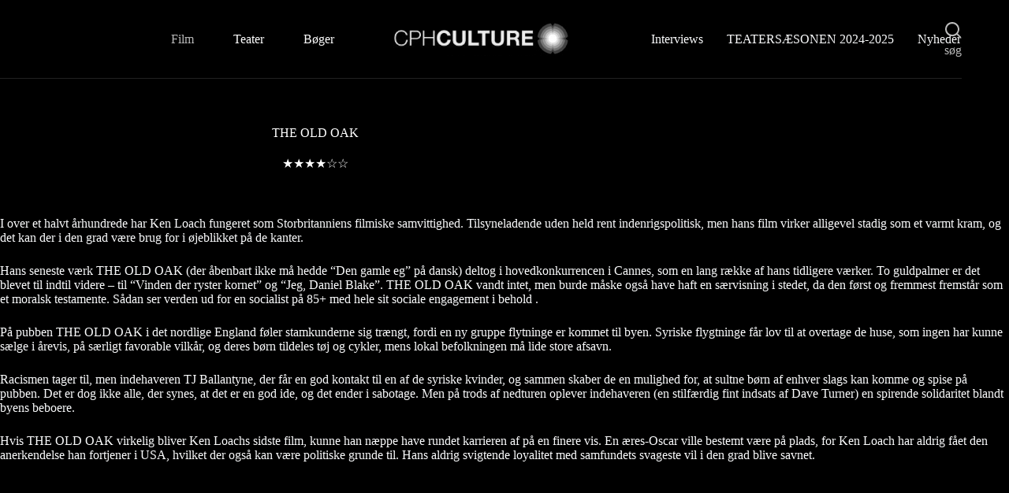

--- FILE ---
content_type: text/html; charset=UTF-8
request_url: https://cphculture.dk/the-old-oak/
body_size: 12636
content:
<!doctype html>
<html lang="da-DK">
<head>
	
	<meta charset="UTF-8">
	<meta name="viewport" content="width=device-width, initial-scale=1, maximum-scale=5, viewport-fit=cover">
	<link rel="profile" href="https://gmpg.org/xfn/11">

	<meta name='robots' content='index, follow, max-image-preview:large, max-snippet:-1, max-video-preview:-1' />
		<style>img:is([sizes="auto" i], [sizes^="auto," i]) { contain-intrinsic-size: 3000px 1500px }</style>
		
	<!-- This site is optimized with the Yoast SEO plugin v25.6 - https://yoast.com/wordpress/plugins/seo/ -->
	<title>Anmeldelse af THE OLD OAK - CPHCULTURE.DK</title>
	<link rel="canonical" href="https://cphculture.dk/the-old-oak/" />
	<meta property="og:locale" content="da_DK" />
	<meta property="og:type" content="article" />
	<meta property="og:title" content="THE OLD OAK - CPHCULTURE.DK" />
	<meta property="og:description" content="★★★★☆☆" />
	<meta property="og:url" content="https://cphculture.dk/the-old-oak/" />
	<meta property="og:site_name" content="CPHCULTURE.DK" />
	<meta property="article:published_time" content="2023-12-06T23:11:30+00:00" />
	<meta name="author" content="Michael" />
	<meta name="twitter:card" content="summary_large_image" />
	<meta name="twitter:label1" content="Skrevet af" />
	<meta name="twitter:data1" content="Michael" />
	<meta name="twitter:label2" content="Estimeret læsetid" />
	<meta name="twitter:data2" content="2 minutter" />
	<script type="application/ld+json" class="yoast-schema-graph">{"@context":"https://schema.org","@graph":[{"@type":"Article","@id":"https://cphculture.dk/the-old-oak/#article","isPartOf":{"@id":"https://cphculture.dk/the-old-oak/"},"author":{"name":"Michael","@id":"https://cphculture.dk/#/schema/person/899ca337bff1e55dad5cfeab95218393"},"headline":"THE OLD OAK","datePublished":"2023-12-06T23:11:30+00:00","mainEntityOfPage":{"@id":"https://cphculture.dk/the-old-oak/"},"wordCount":349,"commentCount":0,"publisher":{"@id":"https://cphculture.dk/#organization"},"image":{"@id":"https://cphculture.dk/the-old-oak/#primaryimage"},"thumbnailUrl":"https://cphculture.dk/wp-content/uploads/2023/04/2.png","articleSection":["Film"],"inLanguage":"da-DK","potentialAction":[{"@type":"CommentAction","name":"Comment","target":["https://cphculture.dk/the-old-oak/#respond"]}]},{"@type":"WebPage","@id":"https://cphculture.dk/the-old-oak/","url":"https://cphculture.dk/the-old-oak/","name":"THE OLD OAK - CPHCULTURE.DK","isPartOf":{"@id":"https://cphculture.dk/#website"},"primaryImageOfPage":{"@id":"https://cphculture.dk/the-old-oak/#primaryimage"},"image":{"@id":"https://cphculture.dk/the-old-oak/#primaryimage"},"thumbnailUrl":"https://cphculture.dk/wp-content/uploads/2023/04/2.png","datePublished":"2023-12-06T23:11:30+00:00","breadcrumb":{"@id":"https://cphculture.dk/the-old-oak/#breadcrumb"},"inLanguage":"da-DK","potentialAction":[{"@type":"ReadAction","target":["https://cphculture.dk/the-old-oak/"]}]},{"@type":"ImageObject","inLanguage":"da-DK","@id":"https://cphculture.dk/the-old-oak/#primaryimage","url":"https://cphculture.dk/wp-content/uploads/2023/04/2.png","contentUrl":"https://cphculture.dk/wp-content/uploads/2023/04/2.png","width":1000,"height":1500},{"@type":"BreadcrumbList","@id":"https://cphculture.dk/the-old-oak/#breadcrumb","itemListElement":[{"@type":"ListItem","position":1,"name":"Hjem","item":"https://cphculture.dk/"},{"@type":"ListItem","position":2,"name":"THE OLD OAK"}]},{"@type":"WebSite","@id":"https://cphculture.dk/#website","url":"https://cphculture.dk/","name":"CPHCULTURE.DK","description":"Film, teater og boganmeldelser","publisher":{"@id":"https://cphculture.dk/#organization"},"potentialAction":[{"@type":"SearchAction","target":{"@type":"EntryPoint","urlTemplate":"https://cphculture.dk/?s={search_term_string}"},"query-input":{"@type":"PropertyValueSpecification","valueRequired":true,"valueName":"search_term_string"}}],"inLanguage":"da-DK"},{"@type":"Organization","@id":"https://cphculture.dk/#organization","name":"CPHCULTURE.DK","url":"https://cphculture.dk/","logo":{"@type":"ImageObject","inLanguage":"da-DK","@id":"https://cphculture.dk/#/schema/logo/image/","url":"https://cphculture.dk/wp-content/uploads/2023/05/Logo.png","contentUrl":"https://cphculture.dk/wp-content/uploads/2023/05/Logo.png","width":312,"height":63,"caption":"CPHCULTURE.DK"},"image":{"@id":"https://cphculture.dk/#/schema/logo/image/"}},{"@type":"Person","@id":"https://cphculture.dk/#/schema/person/899ca337bff1e55dad5cfeab95218393","name":"Michael","image":{"@type":"ImageObject","inLanguage":"da-DK","@id":"https://cphculture.dk/#/schema/person/image/","url":"https://secure.gravatar.com/avatar/f24a5f9c944e29b3f17874625050dc78?s=96&d=mm&r=g","contentUrl":"https://secure.gravatar.com/avatar/f24a5f9c944e29b3f17874625050dc78?s=96&d=mm&r=g","caption":"Michael"},"sameAs":["https://cphculture.dk"],"url":"https://cphculture.dk/author/michael/"}]}</script>
	<!-- / Yoast SEO plugin. -->


<link rel='dns-prefetch' href='//www.googletagmanager.com' />
<link rel='dns-prefetch' href='//fonts.googleapis.com' />
<link rel="alternate" type="application/rss+xml" title="CPHCULTURE.DK &raquo; Feed" href="https://cphculture.dk/feed/" />
<link rel="alternate" type="application/rss+xml" title="CPHCULTURE.DK &raquo;-kommentar-feed" href="https://cphculture.dk/comments/feed/" />
<link rel="alternate" type="application/rss+xml" title="CPHCULTURE.DK &raquo; THE OLD OAK-kommentar-feed" href="https://cphculture.dk/the-old-oak/feed/" />
<link rel='stylesheet' id='blocksy-dynamic-global-css' href='https://usercontent.one/wp/cphculture.dk/wp-content/uploads/blocksy/css/global.css?media=1730422213?ver=99973' media='all' />
<link rel='stylesheet' id='wp-block-library-css' href='https://cphculture.dk/wp-includes/css/dist/block-library/style.min.css?ver=6.6.4' media='all' />
<style id='global-styles-inline-css'>
:root{--wp--preset--aspect-ratio--square: 1;--wp--preset--aspect-ratio--4-3: 4/3;--wp--preset--aspect-ratio--3-4: 3/4;--wp--preset--aspect-ratio--3-2: 3/2;--wp--preset--aspect-ratio--2-3: 2/3;--wp--preset--aspect-ratio--16-9: 16/9;--wp--preset--aspect-ratio--9-16: 9/16;--wp--preset--color--black: #000000;--wp--preset--color--cyan-bluish-gray: #abb8c3;--wp--preset--color--white: #ffffff;--wp--preset--color--pale-pink: #f78da7;--wp--preset--color--vivid-red: #cf2e2e;--wp--preset--color--luminous-vivid-orange: #ff6900;--wp--preset--color--luminous-vivid-amber: #fcb900;--wp--preset--color--light-green-cyan: #7bdcb5;--wp--preset--color--vivid-green-cyan: #00d084;--wp--preset--color--pale-cyan-blue: #8ed1fc;--wp--preset--color--vivid-cyan-blue: #0693e3;--wp--preset--color--vivid-purple: #9b51e0;--wp--preset--color--palette-color-1: var(--theme-palette-color-1, #bab3ab);--wp--preset--color--palette-color-2: var(--theme-palette-color-2, #5b5b5b);--wp--preset--color--palette-color-3: var(--theme-palette-color-3, #000000);--wp--preset--color--palette-color-4: var(--theme-palette-color-4, #ffffff);--wp--preset--color--palette-color-5: var(--theme-palette-color-5, #bababa);--wp--preset--color--palette-color-6: var(--theme-palette-color-6, #f2f5f7);--wp--preset--color--palette-color-7: var(--theme-palette-color-7, #FAFBFC);--wp--preset--color--palette-color-8: var(--theme-palette-color-8, #ffffff);--wp--preset--gradient--vivid-cyan-blue-to-vivid-purple: linear-gradient(135deg,rgba(6,147,227,1) 0%,rgb(155,81,224) 100%);--wp--preset--gradient--light-green-cyan-to-vivid-green-cyan: linear-gradient(135deg,rgb(122,220,180) 0%,rgb(0,208,130) 100%);--wp--preset--gradient--luminous-vivid-amber-to-luminous-vivid-orange: linear-gradient(135deg,rgba(252,185,0,1) 0%,rgba(255,105,0,1) 100%);--wp--preset--gradient--luminous-vivid-orange-to-vivid-red: linear-gradient(135deg,rgba(255,105,0,1) 0%,rgb(207,46,46) 100%);--wp--preset--gradient--very-light-gray-to-cyan-bluish-gray: linear-gradient(135deg,rgb(238,238,238) 0%,rgb(169,184,195) 100%);--wp--preset--gradient--cool-to-warm-spectrum: linear-gradient(135deg,rgb(74,234,220) 0%,rgb(151,120,209) 20%,rgb(207,42,186) 40%,rgb(238,44,130) 60%,rgb(251,105,98) 80%,rgb(254,248,76) 100%);--wp--preset--gradient--blush-light-purple: linear-gradient(135deg,rgb(255,206,236) 0%,rgb(152,150,240) 100%);--wp--preset--gradient--blush-bordeaux: linear-gradient(135deg,rgb(254,205,165) 0%,rgb(254,45,45) 50%,rgb(107,0,62) 100%);--wp--preset--gradient--luminous-dusk: linear-gradient(135deg,rgb(255,203,112) 0%,rgb(199,81,192) 50%,rgb(65,88,208) 100%);--wp--preset--gradient--pale-ocean: linear-gradient(135deg,rgb(255,245,203) 0%,rgb(182,227,212) 50%,rgb(51,167,181) 100%);--wp--preset--gradient--electric-grass: linear-gradient(135deg,rgb(202,248,128) 0%,rgb(113,206,126) 100%);--wp--preset--gradient--midnight: linear-gradient(135deg,rgb(2,3,129) 0%,rgb(40,116,252) 100%);--wp--preset--gradient--juicy-peach: linear-gradient(to right, #ffecd2 0%, #fcb69f 100%);--wp--preset--gradient--young-passion: linear-gradient(to right, #ff8177 0%, #ff867a 0%, #ff8c7f 21%, #f99185 52%, #cf556c 78%, #b12a5b 100%);--wp--preset--gradient--true-sunset: linear-gradient(to right, #fa709a 0%, #fee140 100%);--wp--preset--gradient--morpheus-den: linear-gradient(to top, #30cfd0 0%, #330867 100%);--wp--preset--gradient--plum-plate: linear-gradient(135deg, #667eea 0%, #764ba2 100%);--wp--preset--gradient--aqua-splash: linear-gradient(15deg, #13547a 0%, #80d0c7 100%);--wp--preset--gradient--love-kiss: linear-gradient(to top, #ff0844 0%, #ffb199 100%);--wp--preset--gradient--new-retrowave: linear-gradient(to top, #3b41c5 0%, #a981bb 49%, #ffc8a9 100%);--wp--preset--gradient--plum-bath: linear-gradient(to top, #cc208e 0%, #6713d2 100%);--wp--preset--gradient--high-flight: linear-gradient(to right, #0acffe 0%, #495aff 100%);--wp--preset--gradient--teen-party: linear-gradient(-225deg, #FF057C 0%, #8D0B93 50%, #321575 100%);--wp--preset--gradient--fabled-sunset: linear-gradient(-225deg, #231557 0%, #44107A 29%, #FF1361 67%, #FFF800 100%);--wp--preset--gradient--arielle-smile: radial-gradient(circle 248px at center, #16d9e3 0%, #30c7ec 47%, #46aef7 100%);--wp--preset--gradient--itmeo-branding: linear-gradient(180deg, #2af598 0%, #009efd 100%);--wp--preset--gradient--deep-blue: linear-gradient(to right, #6a11cb 0%, #2575fc 100%);--wp--preset--gradient--strong-bliss: linear-gradient(to right, #f78ca0 0%, #f9748f 19%, #fd868c 60%, #fe9a8b 100%);--wp--preset--gradient--sweet-period: linear-gradient(to top, #3f51b1 0%, #5a55ae 13%, #7b5fac 25%, #8f6aae 38%, #a86aa4 50%, #cc6b8e 62%, #f18271 75%, #f3a469 87%, #f7c978 100%);--wp--preset--gradient--purple-division: linear-gradient(to top, #7028e4 0%, #e5b2ca 100%);--wp--preset--gradient--cold-evening: linear-gradient(to top, #0c3483 0%, #a2b6df 100%, #6b8cce 100%, #a2b6df 100%);--wp--preset--gradient--mountain-rock: linear-gradient(to right, #868f96 0%, #596164 100%);--wp--preset--gradient--desert-hump: linear-gradient(to top, #c79081 0%, #dfa579 100%);--wp--preset--gradient--ethernal-constance: linear-gradient(to top, #09203f 0%, #537895 100%);--wp--preset--gradient--happy-memories: linear-gradient(-60deg, #ff5858 0%, #f09819 100%);--wp--preset--gradient--grown-early: linear-gradient(to top, #0ba360 0%, #3cba92 100%);--wp--preset--gradient--morning-salad: linear-gradient(-225deg, #B7F8DB 0%, #50A7C2 100%);--wp--preset--gradient--night-call: linear-gradient(-225deg, #AC32E4 0%, #7918F2 48%, #4801FF 100%);--wp--preset--gradient--mind-crawl: linear-gradient(-225deg, #473B7B 0%, #3584A7 51%, #30D2BE 100%);--wp--preset--gradient--angel-care: linear-gradient(-225deg, #FFE29F 0%, #FFA99F 48%, #FF719A 100%);--wp--preset--gradient--juicy-cake: linear-gradient(to top, #e14fad 0%, #f9d423 100%);--wp--preset--gradient--rich-metal: linear-gradient(to right, #d7d2cc 0%, #304352 100%);--wp--preset--gradient--mole-hall: linear-gradient(-20deg, #616161 0%, #9bc5c3 100%);--wp--preset--gradient--cloudy-knoxville: linear-gradient(120deg, #fdfbfb 0%, #ebedee 100%);--wp--preset--gradient--soft-grass: linear-gradient(to top, #c1dfc4 0%, #deecdd 100%);--wp--preset--gradient--saint-petersburg: linear-gradient(135deg, #f5f7fa 0%, #c3cfe2 100%);--wp--preset--gradient--everlasting-sky: linear-gradient(135deg, #fdfcfb 0%, #e2d1c3 100%);--wp--preset--gradient--kind-steel: linear-gradient(-20deg, #e9defa 0%, #fbfcdb 100%);--wp--preset--gradient--over-sun: linear-gradient(60deg, #abecd6 0%, #fbed96 100%);--wp--preset--gradient--premium-white: linear-gradient(to top, #d5d4d0 0%, #d5d4d0 1%, #eeeeec 31%, #efeeec 75%, #e9e9e7 100%);--wp--preset--gradient--clean-mirror: linear-gradient(45deg, #93a5cf 0%, #e4efe9 100%);--wp--preset--gradient--wild-apple: linear-gradient(to top, #d299c2 0%, #fef9d7 100%);--wp--preset--gradient--snow-again: linear-gradient(to top, #e6e9f0 0%, #eef1f5 100%);--wp--preset--gradient--confident-cloud: linear-gradient(to top, #dad4ec 0%, #dad4ec 1%, #f3e7e9 100%);--wp--preset--gradient--glass-water: linear-gradient(to top, #dfe9f3 0%, white 100%);--wp--preset--gradient--perfect-white: linear-gradient(-225deg, #E3FDF5 0%, #FFE6FA 100%);--wp--preset--font-size--small: 13px;--wp--preset--font-size--medium: 20px;--wp--preset--font-size--large: clamp(22px, 1.375rem + ((1vw - 3.2px) * 0.625), 30px);--wp--preset--font-size--x-large: clamp(30px, 1.875rem + ((1vw - 3.2px) * 1.563), 50px);--wp--preset--font-size--xx-large: clamp(45px, 2.813rem + ((1vw - 3.2px) * 2.734), 80px);--wp--preset--spacing--20: 0.44rem;--wp--preset--spacing--30: 0.67rem;--wp--preset--spacing--40: 1rem;--wp--preset--spacing--50: 1.5rem;--wp--preset--spacing--60: 2.25rem;--wp--preset--spacing--70: 3.38rem;--wp--preset--spacing--80: 5.06rem;--wp--preset--shadow--natural: 6px 6px 9px rgba(0, 0, 0, 0.2);--wp--preset--shadow--deep: 12px 12px 50px rgba(0, 0, 0, 0.4);--wp--preset--shadow--sharp: 6px 6px 0px rgba(0, 0, 0, 0.2);--wp--preset--shadow--outlined: 6px 6px 0px -3px rgba(255, 255, 255, 1), 6px 6px rgba(0, 0, 0, 1);--wp--preset--shadow--crisp: 6px 6px 0px rgba(0, 0, 0, 1);}:root { --wp--style--global--content-size: var(--theme-block-max-width);--wp--style--global--wide-size: var(--theme-block-wide-max-width); }:where(body) { margin: 0; }.wp-site-blocks > .alignleft { float: left; margin-right: 2em; }.wp-site-blocks > .alignright { float: right; margin-left: 2em; }.wp-site-blocks > .aligncenter { justify-content: center; margin-left: auto; margin-right: auto; }:where(.wp-site-blocks) > * { margin-block-start: var(--theme-content-spacing); margin-block-end: 0; }:where(.wp-site-blocks) > :first-child { margin-block-start: 0; }:where(.wp-site-blocks) > :last-child { margin-block-end: 0; }:root { --wp--style--block-gap: var(--theme-content-spacing); }:root :where(.is-layout-flow) > :first-child{margin-block-start: 0;}:root :where(.is-layout-flow) > :last-child{margin-block-end: 0;}:root :where(.is-layout-flow) > *{margin-block-start: var(--theme-content-spacing);margin-block-end: 0;}:root :where(.is-layout-constrained) > :first-child{margin-block-start: 0;}:root :where(.is-layout-constrained) > :last-child{margin-block-end: 0;}:root :where(.is-layout-constrained) > *{margin-block-start: var(--theme-content-spacing);margin-block-end: 0;}:root :where(.is-layout-flex){gap: var(--theme-content-spacing);}:root :where(.is-layout-grid){gap: var(--theme-content-spacing);}.is-layout-flow > .alignleft{float: left;margin-inline-start: 0;margin-inline-end: 2em;}.is-layout-flow > .alignright{float: right;margin-inline-start: 2em;margin-inline-end: 0;}.is-layout-flow > .aligncenter{margin-left: auto !important;margin-right: auto !important;}.is-layout-constrained > .alignleft{float: left;margin-inline-start: 0;margin-inline-end: 2em;}.is-layout-constrained > .alignright{float: right;margin-inline-start: 2em;margin-inline-end: 0;}.is-layout-constrained > .aligncenter{margin-left: auto !important;margin-right: auto !important;}.is-layout-constrained > :where(:not(.alignleft):not(.alignright):not(.alignfull)){max-width: var(--wp--style--global--content-size);margin-left: auto !important;margin-right: auto !important;}.is-layout-constrained > .alignwide{max-width: var(--wp--style--global--wide-size);}body .is-layout-flex{display: flex;}.is-layout-flex{flex-wrap: wrap;align-items: center;}.is-layout-flex > :is(*, div){margin: 0;}body .is-layout-grid{display: grid;}.is-layout-grid > :is(*, div){margin: 0;}body{padding-top: 0px;padding-right: 0px;padding-bottom: 0px;padding-left: 0px;}.has-black-color{color: var(--wp--preset--color--black) !important;}.has-cyan-bluish-gray-color{color: var(--wp--preset--color--cyan-bluish-gray) !important;}.has-white-color{color: var(--wp--preset--color--white) !important;}.has-pale-pink-color{color: var(--wp--preset--color--pale-pink) !important;}.has-vivid-red-color{color: var(--wp--preset--color--vivid-red) !important;}.has-luminous-vivid-orange-color{color: var(--wp--preset--color--luminous-vivid-orange) !important;}.has-luminous-vivid-amber-color{color: var(--wp--preset--color--luminous-vivid-amber) !important;}.has-light-green-cyan-color{color: var(--wp--preset--color--light-green-cyan) !important;}.has-vivid-green-cyan-color{color: var(--wp--preset--color--vivid-green-cyan) !important;}.has-pale-cyan-blue-color{color: var(--wp--preset--color--pale-cyan-blue) !important;}.has-vivid-cyan-blue-color{color: var(--wp--preset--color--vivid-cyan-blue) !important;}.has-vivid-purple-color{color: var(--wp--preset--color--vivid-purple) !important;}.has-palette-color-1-color{color: var(--wp--preset--color--palette-color-1) !important;}.has-palette-color-2-color{color: var(--wp--preset--color--palette-color-2) !important;}.has-palette-color-3-color{color: var(--wp--preset--color--palette-color-3) !important;}.has-palette-color-4-color{color: var(--wp--preset--color--palette-color-4) !important;}.has-palette-color-5-color{color: var(--wp--preset--color--palette-color-5) !important;}.has-palette-color-6-color{color: var(--wp--preset--color--palette-color-6) !important;}.has-palette-color-7-color{color: var(--wp--preset--color--palette-color-7) !important;}.has-palette-color-8-color{color: var(--wp--preset--color--palette-color-8) !important;}.has-black-background-color{background-color: var(--wp--preset--color--black) !important;}.has-cyan-bluish-gray-background-color{background-color: var(--wp--preset--color--cyan-bluish-gray) !important;}.has-white-background-color{background-color: var(--wp--preset--color--white) !important;}.has-pale-pink-background-color{background-color: var(--wp--preset--color--pale-pink) !important;}.has-vivid-red-background-color{background-color: var(--wp--preset--color--vivid-red) !important;}.has-luminous-vivid-orange-background-color{background-color: var(--wp--preset--color--luminous-vivid-orange) !important;}.has-luminous-vivid-amber-background-color{background-color: var(--wp--preset--color--luminous-vivid-amber) !important;}.has-light-green-cyan-background-color{background-color: var(--wp--preset--color--light-green-cyan) !important;}.has-vivid-green-cyan-background-color{background-color: var(--wp--preset--color--vivid-green-cyan) !important;}.has-pale-cyan-blue-background-color{background-color: var(--wp--preset--color--pale-cyan-blue) !important;}.has-vivid-cyan-blue-background-color{background-color: var(--wp--preset--color--vivid-cyan-blue) !important;}.has-vivid-purple-background-color{background-color: var(--wp--preset--color--vivid-purple) !important;}.has-palette-color-1-background-color{background-color: var(--wp--preset--color--palette-color-1) !important;}.has-palette-color-2-background-color{background-color: var(--wp--preset--color--palette-color-2) !important;}.has-palette-color-3-background-color{background-color: var(--wp--preset--color--palette-color-3) !important;}.has-palette-color-4-background-color{background-color: var(--wp--preset--color--palette-color-4) !important;}.has-palette-color-5-background-color{background-color: var(--wp--preset--color--palette-color-5) !important;}.has-palette-color-6-background-color{background-color: var(--wp--preset--color--palette-color-6) !important;}.has-palette-color-7-background-color{background-color: var(--wp--preset--color--palette-color-7) !important;}.has-palette-color-8-background-color{background-color: var(--wp--preset--color--palette-color-8) !important;}.has-black-border-color{border-color: var(--wp--preset--color--black) !important;}.has-cyan-bluish-gray-border-color{border-color: var(--wp--preset--color--cyan-bluish-gray) !important;}.has-white-border-color{border-color: var(--wp--preset--color--white) !important;}.has-pale-pink-border-color{border-color: var(--wp--preset--color--pale-pink) !important;}.has-vivid-red-border-color{border-color: var(--wp--preset--color--vivid-red) !important;}.has-luminous-vivid-orange-border-color{border-color: var(--wp--preset--color--luminous-vivid-orange) !important;}.has-luminous-vivid-amber-border-color{border-color: var(--wp--preset--color--luminous-vivid-amber) !important;}.has-light-green-cyan-border-color{border-color: var(--wp--preset--color--light-green-cyan) !important;}.has-vivid-green-cyan-border-color{border-color: var(--wp--preset--color--vivid-green-cyan) !important;}.has-pale-cyan-blue-border-color{border-color: var(--wp--preset--color--pale-cyan-blue) !important;}.has-vivid-cyan-blue-border-color{border-color: var(--wp--preset--color--vivid-cyan-blue) !important;}.has-vivid-purple-border-color{border-color: var(--wp--preset--color--vivid-purple) !important;}.has-palette-color-1-border-color{border-color: var(--wp--preset--color--palette-color-1) !important;}.has-palette-color-2-border-color{border-color: var(--wp--preset--color--palette-color-2) !important;}.has-palette-color-3-border-color{border-color: var(--wp--preset--color--palette-color-3) !important;}.has-palette-color-4-border-color{border-color: var(--wp--preset--color--palette-color-4) !important;}.has-palette-color-5-border-color{border-color: var(--wp--preset--color--palette-color-5) !important;}.has-palette-color-6-border-color{border-color: var(--wp--preset--color--palette-color-6) !important;}.has-palette-color-7-border-color{border-color: var(--wp--preset--color--palette-color-7) !important;}.has-palette-color-8-border-color{border-color: var(--wp--preset--color--palette-color-8) !important;}.has-vivid-cyan-blue-to-vivid-purple-gradient-background{background: var(--wp--preset--gradient--vivid-cyan-blue-to-vivid-purple) !important;}.has-light-green-cyan-to-vivid-green-cyan-gradient-background{background: var(--wp--preset--gradient--light-green-cyan-to-vivid-green-cyan) !important;}.has-luminous-vivid-amber-to-luminous-vivid-orange-gradient-background{background: var(--wp--preset--gradient--luminous-vivid-amber-to-luminous-vivid-orange) !important;}.has-luminous-vivid-orange-to-vivid-red-gradient-background{background: var(--wp--preset--gradient--luminous-vivid-orange-to-vivid-red) !important;}.has-very-light-gray-to-cyan-bluish-gray-gradient-background{background: var(--wp--preset--gradient--very-light-gray-to-cyan-bluish-gray) !important;}.has-cool-to-warm-spectrum-gradient-background{background: var(--wp--preset--gradient--cool-to-warm-spectrum) !important;}.has-blush-light-purple-gradient-background{background: var(--wp--preset--gradient--blush-light-purple) !important;}.has-blush-bordeaux-gradient-background{background: var(--wp--preset--gradient--blush-bordeaux) !important;}.has-luminous-dusk-gradient-background{background: var(--wp--preset--gradient--luminous-dusk) !important;}.has-pale-ocean-gradient-background{background: var(--wp--preset--gradient--pale-ocean) !important;}.has-electric-grass-gradient-background{background: var(--wp--preset--gradient--electric-grass) !important;}.has-midnight-gradient-background{background: var(--wp--preset--gradient--midnight) !important;}.has-juicy-peach-gradient-background{background: var(--wp--preset--gradient--juicy-peach) !important;}.has-young-passion-gradient-background{background: var(--wp--preset--gradient--young-passion) !important;}.has-true-sunset-gradient-background{background: var(--wp--preset--gradient--true-sunset) !important;}.has-morpheus-den-gradient-background{background: var(--wp--preset--gradient--morpheus-den) !important;}.has-plum-plate-gradient-background{background: var(--wp--preset--gradient--plum-plate) !important;}.has-aqua-splash-gradient-background{background: var(--wp--preset--gradient--aqua-splash) !important;}.has-love-kiss-gradient-background{background: var(--wp--preset--gradient--love-kiss) !important;}.has-new-retrowave-gradient-background{background: var(--wp--preset--gradient--new-retrowave) !important;}.has-plum-bath-gradient-background{background: var(--wp--preset--gradient--plum-bath) !important;}.has-high-flight-gradient-background{background: var(--wp--preset--gradient--high-flight) !important;}.has-teen-party-gradient-background{background: var(--wp--preset--gradient--teen-party) !important;}.has-fabled-sunset-gradient-background{background: var(--wp--preset--gradient--fabled-sunset) !important;}.has-arielle-smile-gradient-background{background: var(--wp--preset--gradient--arielle-smile) !important;}.has-itmeo-branding-gradient-background{background: var(--wp--preset--gradient--itmeo-branding) !important;}.has-deep-blue-gradient-background{background: var(--wp--preset--gradient--deep-blue) !important;}.has-strong-bliss-gradient-background{background: var(--wp--preset--gradient--strong-bliss) !important;}.has-sweet-period-gradient-background{background: var(--wp--preset--gradient--sweet-period) !important;}.has-purple-division-gradient-background{background: var(--wp--preset--gradient--purple-division) !important;}.has-cold-evening-gradient-background{background: var(--wp--preset--gradient--cold-evening) !important;}.has-mountain-rock-gradient-background{background: var(--wp--preset--gradient--mountain-rock) !important;}.has-desert-hump-gradient-background{background: var(--wp--preset--gradient--desert-hump) !important;}.has-ethernal-constance-gradient-background{background: var(--wp--preset--gradient--ethernal-constance) !important;}.has-happy-memories-gradient-background{background: var(--wp--preset--gradient--happy-memories) !important;}.has-grown-early-gradient-background{background: var(--wp--preset--gradient--grown-early) !important;}.has-morning-salad-gradient-background{background: var(--wp--preset--gradient--morning-salad) !important;}.has-night-call-gradient-background{background: var(--wp--preset--gradient--night-call) !important;}.has-mind-crawl-gradient-background{background: var(--wp--preset--gradient--mind-crawl) !important;}.has-angel-care-gradient-background{background: var(--wp--preset--gradient--angel-care) !important;}.has-juicy-cake-gradient-background{background: var(--wp--preset--gradient--juicy-cake) !important;}.has-rich-metal-gradient-background{background: var(--wp--preset--gradient--rich-metal) !important;}.has-mole-hall-gradient-background{background: var(--wp--preset--gradient--mole-hall) !important;}.has-cloudy-knoxville-gradient-background{background: var(--wp--preset--gradient--cloudy-knoxville) !important;}.has-soft-grass-gradient-background{background: var(--wp--preset--gradient--soft-grass) !important;}.has-saint-petersburg-gradient-background{background: var(--wp--preset--gradient--saint-petersburg) !important;}.has-everlasting-sky-gradient-background{background: var(--wp--preset--gradient--everlasting-sky) !important;}.has-kind-steel-gradient-background{background: var(--wp--preset--gradient--kind-steel) !important;}.has-over-sun-gradient-background{background: var(--wp--preset--gradient--over-sun) !important;}.has-premium-white-gradient-background{background: var(--wp--preset--gradient--premium-white) !important;}.has-clean-mirror-gradient-background{background: var(--wp--preset--gradient--clean-mirror) !important;}.has-wild-apple-gradient-background{background: var(--wp--preset--gradient--wild-apple) !important;}.has-snow-again-gradient-background{background: var(--wp--preset--gradient--snow-again) !important;}.has-confident-cloud-gradient-background{background: var(--wp--preset--gradient--confident-cloud) !important;}.has-glass-water-gradient-background{background: var(--wp--preset--gradient--glass-water) !important;}.has-perfect-white-gradient-background{background: var(--wp--preset--gradient--perfect-white) !important;}.has-small-font-size{font-size: var(--wp--preset--font-size--small) !important;}.has-medium-font-size{font-size: var(--wp--preset--font-size--medium) !important;}.has-large-font-size{font-size: var(--wp--preset--font-size--large) !important;}.has-x-large-font-size{font-size: var(--wp--preset--font-size--x-large) !important;}.has-xx-large-font-size{font-size: var(--wp--preset--font-size--xx-large) !important;}
:root :where(.wp-block-pullquote){font-size: clamp(0.984em, 0.984rem + ((1vw - 0.2em) * 0.645), 1.5em);line-height: 1.6;}
</style>
<link rel='stylesheet' id='blocksy-fonts-font-source-google-css' href='https://fonts.googleapis.com/css2?family=Roboto:wght@700&#038;display=swap' media='all' />
<link rel='stylesheet' id='ct-main-styles-css' href='https://usercontent.one/wp/cphculture.dk/wp-content/themes/blocksy/static/bundle/main.min.css?ver=2.1.25&media=1730422213' media='all' />
<link rel='stylesheet' id='ct-page-title-styles-css' href='https://usercontent.one/wp/cphculture.dk/wp-content/themes/blocksy/static/bundle/page-title.min.css?ver=2.1.25&media=1730422213' media='all' />
<link rel='stylesheet' id='ct-elementor-styles-css' href='https://usercontent.one/wp/cphculture.dk/wp-content/themes/blocksy/static/bundle/elementor-frontend.min.css?ver=2.1.25&media=1730422213' media='all' />
<link rel='stylesheet' id='elementor-frontend-css' href='https://usercontent.one/wp/cphculture.dk/wp-content/plugins/elementor/assets/css/frontend.min.css?ver=3.34.2&media=1730422213' media='all' />
<link rel='stylesheet' id='eael-general-css' href='https://usercontent.one/wp/cphculture.dk/wp-content/plugins/essential-addons-for-elementor-lite/assets/front-end/css/view/general.min.css?ver=6.5.7&media=1730422213' media='all' />

<!-- Google tag (gtag.js) snippet added by Site Kit -->
<!-- Google Analytics-snippet tilføjet af Site Kit -->
<script src="https://www.googletagmanager.com/gtag/js?id=G-DCJ1W4ZJ5L" id="google_gtagjs-js" async></script>
<script id="google_gtagjs-js-after">
window.dataLayer = window.dataLayer || [];function gtag(){dataLayer.push(arguments);}
gtag("set","linker",{"domains":["cphculture.dk"]});
gtag("js", new Date());
gtag("set", "developer_id.dZTNiMT", true);
gtag("config", "G-DCJ1W4ZJ5L");
</script>
<script src="https://cphculture.dk/wp-includes/js/jquery/jquery.min.js?ver=3.7.1" id="jquery-core-js"></script>
<script src="https://cphculture.dk/wp-includes/js/jquery/jquery-migrate.min.js?ver=3.4.1" id="jquery-migrate-js"></script>
<link rel="https://api.w.org/" href="https://cphculture.dk/wp-json/" /><link rel="alternate" title="JSON" type="application/json" href="https://cphculture.dk/wp-json/wp/v2/posts/11831" /><link rel="EditURI" type="application/rsd+xml" title="RSD" href="https://cphculture.dk/xmlrpc.php?rsd" />
<meta name="generator" content="WordPress 6.6.4" />
<link rel='shortlink' href='https://cphculture.dk/?p=11831' />
<link rel="alternate" title="oEmbed (JSON)" type="application/json+oembed" href="https://cphculture.dk/wp-json/oembed/1.0/embed?url=https%3A%2F%2Fcphculture.dk%2Fthe-old-oak%2F" />
<link rel="alternate" title="oEmbed (XML)" type="text/xml+oembed" href="https://cphculture.dk/wp-json/oembed/1.0/embed?url=https%3A%2F%2Fcphculture.dk%2Fthe-old-oak%2F&#038;format=xml" />
<meta name="generator" content="Site Kit by Google 1.170.0" /><noscript><link rel='stylesheet' href='https://usercontent.one/wp/cphculture.dk/wp-content/themes/blocksy/static/bundle/no-scripts.min.css?media=1730422213' type='text/css'></noscript>
<meta name="generator" content="Elementor 3.34.2; features: additional_custom_breakpoints; settings: css_print_method-external, google_font-enabled, font_display-auto">
			<style>
				.e-con.e-parent:nth-of-type(n+4):not(.e-lazyloaded):not(.e-no-lazyload),
				.e-con.e-parent:nth-of-type(n+4):not(.e-lazyloaded):not(.e-no-lazyload) * {
					background-image: none !important;
				}
				@media screen and (max-height: 1024px) {
					.e-con.e-parent:nth-of-type(n+3):not(.e-lazyloaded):not(.e-no-lazyload),
					.e-con.e-parent:nth-of-type(n+3):not(.e-lazyloaded):not(.e-no-lazyload) * {
						background-image: none !important;
					}
				}
				@media screen and (max-height: 640px) {
					.e-con.e-parent:nth-of-type(n+2):not(.e-lazyloaded):not(.e-no-lazyload),
					.e-con.e-parent:nth-of-type(n+2):not(.e-lazyloaded):not(.e-no-lazyload) * {
						background-image: none !important;
					}
				}
			</style>
			<link rel="icon" href="https://usercontent.one/wp/cphculture.dk/wp-content/uploads/2023/04/cropped-Favicon-32x32.png?media=1730422213" sizes="32x32" />
<link rel="icon" href="https://usercontent.one/wp/cphculture.dk/wp-content/uploads/2023/04/cropped-Favicon-192x192.png?media=1730422213" sizes="192x192" />
<link rel="apple-touch-icon" href="https://usercontent.one/wp/cphculture.dk/wp-content/uploads/2023/04/cropped-Favicon-180x180.png?media=1730422213" />
<meta name="msapplication-TileImage" content="https://usercontent.one/wp/cphculture.dk/wp-content/uploads/2023/04/cropped-Favicon-270x270.png?media=1730422213" />
		<style id="wp-custom-css">
			.grey_black{
	color: #838383;
	
}


		</style>
			</head>


<body data-rsssl=1 class="post-template-default single single-post postid-11831 single-format-standard wp-custom-logo wp-embed-responsive elementor-default elementor-kit-5 ct-elementor-default-template" data-link="type-2" data-prefix="single_blog_post" data-header="type-1:sticky" data-footer="type-1" itemscope="itemscope" itemtype="https://schema.org/Blog">

<a class="skip-link screen-reader-text" href="#main">Fortsæt til indhold</a><div class="ct-drawer-canvas" data-location="start">
		<div id="search-modal" class="ct-panel" data-behaviour="modal" role="dialog" aria-label="Popup søgefelt" inert>
			<div class="ct-panel-actions">
				<button class="ct-toggle-close" data-type="type-1" aria-label="Lukke søgevinduet">
					<svg class="ct-icon" width="12" height="12" viewBox="0 0 15 15"><path d="M1 15a1 1 0 01-.71-.29 1 1 0 010-1.41l5.8-5.8-5.8-5.8A1 1 0 011.7.29l5.8 5.8 5.8-5.8a1 1 0 011.41 1.41l-5.8 5.8 5.8 5.8a1 1 0 01-1.41 1.41l-5.8-5.8-5.8 5.8A1 1 0 011 15z"/></svg>				</button>
			</div>

			<div class="ct-panel-content">
				

<form role="search" method="get" class="ct-search-form"  action="https://cphculture.dk/" aria-haspopup="listbox" data-live-results="thumbs">

	<input
		type="search" class="modal-field"		placeholder="Hvad leder du efter? "
		value=""
		name="s"
		autocomplete="off"
		title="Søg efter..."
		aria-label="Søg efter..."
			>

	<div class="ct-search-form-controls">
		
		<button type="submit" class="wp-element-button" data-button="icon" aria-label="søgeknappen">
			<svg class="ct-icon ct-search-button-content" aria-hidden="true" width="15" height="15" viewBox="0 0 15 15"><path d="M14.8,13.7L12,11c0.9-1.2,1.5-2.6,1.5-4.2c0-3.7-3-6.8-6.8-6.8S0,3,0,6.8s3,6.8,6.8,6.8c1.6,0,3.1-0.6,4.2-1.5l2.8,2.8c0.1,0.1,0.3,0.2,0.5,0.2s0.4-0.1,0.5-0.2C15.1,14.5,15.1,14,14.8,13.7z M1.5,6.8c0-2.9,2.4-5.2,5.2-5.2S12,3.9,12,6.8S9.6,12,6.8,12S1.5,9.6,1.5,6.8z"/></svg>
			<span class="ct-ajax-loader">
				<svg viewBox="0 0 24 24">
					<circle cx="12" cy="12" r="10" opacity="0.2" fill="none" stroke="currentColor" stroke-miterlimit="10" stroke-width="2"/>

					<path d="m12,2c5.52,0,10,4.48,10,10" fill="none" stroke="currentColor" stroke-linecap="round" stroke-miterlimit="10" stroke-width="2">
						<animateTransform
							attributeName="transform"
							attributeType="XML"
							type="rotate"
							dur="0.6s"
							from="0 12 12"
							to="360 12 12"
							repeatCount="indefinite"
						/>
					</path>
				</svg>
			</span>
		</button>

					<input type="hidden" name="post_type" value="post">
		
		
		

			</div>

			<div class="screen-reader-text" aria-live="polite" role="status">
			Ingen resultater		</div>
	
</form>


			</div>
		</div>

		<div id="offcanvas" class="ct-panel ct-header" data-behaviour="right-side" role="dialog" aria-label="Offcanvas sidebar" inert=""><div class="ct-panel-inner">
		<div class="ct-panel-actions">
			
			<button class="ct-toggle-close" data-type="type-1" aria-label="Luk skuffen">
				<svg class="ct-icon" width="12" height="12" viewBox="0 0 15 15"><path d="M1 15a1 1 0 01-.71-.29 1 1 0 010-1.41l5.8-5.8-5.8-5.8A1 1 0 011.7.29l5.8 5.8 5.8-5.8a1 1 0 011.41 1.41l-5.8 5.8 5.8 5.8a1 1 0 01-1.41 1.41l-5.8-5.8-5.8 5.8A1 1 0 011 15z"/></svg>
			</button>
		</div>
		<div class="ct-panel-content" data-device="desktop"><div class="ct-panel-content-inner"></div></div><div class="ct-panel-content" data-device="mobile"><div class="ct-panel-content-inner">
<nav
	class="mobile-menu menu-container"
	data-id="mobile-menu" data-interaction="click" data-toggle-type="type-1" data-submenu-dots="yes"	aria-label="Mobile Menu">

	<ul id="menu-mobile-menu" class=""><li id="menu-item-2544" class="menu-item menu-item-type-taxonomy menu-item-object-category current-post-ancestor current-menu-parent current-post-parent menu-item-2544"><a href="https://cphculture.dk/kategori/film/" class="ct-menu-link">Film</a></li>
<li id="menu-item-2543" class="menu-item menu-item-type-taxonomy menu-item-object-category menu-item-2543"><a href="https://cphculture.dk/kategori/teater/" class="ct-menu-link">Teater</a></li>
<li id="menu-item-2545" class="menu-item menu-item-type-taxonomy menu-item-object-category menu-item-2545"><a href="https://cphculture.dk/kategori/boger/" class="ct-menu-link">Bøger</a></li>
<li id="menu-item-2546" class="menu-item menu-item-type-taxonomy menu-item-object-category menu-item-2546"><a href="https://cphculture.dk/kategori/interviews/" class="ct-menu-link">Interviews</a></li>
<li id="menu-item-2550" class="menu-item menu-item-type-post_type menu-item-object-post menu-item-2550"><a href="https://cphculture.dk/kalender/" class="ct-menu-link">TEATERSÆSONEN 2024-2025</a></li>
<li id="menu-item-2547" class="menu-item menu-item-type-taxonomy menu-item-object-category menu-item-2547"><a href="https://cphculture.dk/kategori/nyheder/" class="ct-menu-link">Nyheder</a></li>
</ul></nav>

</div></div></div></div></div>
<div id="main-container">
	<header id="header" class="ct-header" data-id="type-1" itemscope="" itemtype="https://schema.org/WPHeader"><div data-device="desktop"><div class="ct-sticky-container"><div data-sticky="shrink"><div data-row="middle" data-column-set="3"><div class="ct-container-fluid"><div data-column="start" data-placements="1"><div data-items="secondary">
<nav
	id="header-menu-1"
	class="header-menu-1 menu-container"
	data-id="menu" data-interaction="hover"	data-menu="type-1"
	data-dropdown="type-1:simple"			itemscope="" itemtype="https://schema.org/SiteNavigationElement"	aria-label="Main menu">

	<ul id="menu-main-menu" class="menu"><li id="menu-item-2324" class="menu-item menu-item-type-taxonomy menu-item-object-category current-post-ancestor current-menu-parent current-post-parent menu-item-2324"><a href="https://cphculture.dk/kategori/film/" class="ct-menu-link">Film</a></li>
<li id="menu-item-2323" class="menu-item menu-item-type-taxonomy menu-item-object-category menu-item-2323"><a href="https://cphculture.dk/kategori/teater/" class="ct-menu-link">Teater</a></li>
<li id="menu-item-2325" class="menu-item menu-item-type-taxonomy menu-item-object-category menu-item-2325"><a href="https://cphculture.dk/kategori/boger/" class="ct-menu-link">Bøger</a></li>
</ul></nav>

</div></div><div data-column="middle"><div data-items="">
<div	class="site-branding"
	data-id="logo"		itemscope="itemscope" itemtype="https://schema.org/Organization">

			<a href="https://cphculture.dk/" class="site-logo-container" rel="home" itemprop="url" ><img width="312" height="63" src="https://usercontent.one/wp/cphculture.dk/wp-content/uploads/2023/05/Logo.png?media=1730422213" class="default-logo" alt="CPHCULTURE.DK" decoding="async" srcset="https://usercontent.one/wp/cphculture.dk/wp-content/uploads/2023/05/Logo.png?media=1730422213 312w, https://usercontent.one/wp/cphculture.dk/wp-content/uploads/2023/05/Logo-300x61.png?media=1730422213 300w" sizes="(max-width: 312px) 100vw, 312px" /></a>	
	</div>

</div></div><div data-column="end" data-placements="2"><div data-items="secondary">
<nav
	id="header-menu-2"
	class="header-menu-2 menu-container"
	data-id="menu-secondary" data-interaction="hover"	data-menu="type-1"
	data-dropdown="type-1:simple"		data-responsive="no"	itemscope="" itemtype="https://schema.org/SiteNavigationElement"	aria-label="MENU2">

	<ul id="menu-menu2" class="menu"><li id="menu-item-2326" class="menu-item menu-item-type-taxonomy menu-item-object-category menu-item-2326"><a href="https://cphculture.dk/kategori/interviews/" class="ct-menu-link">Interviews</a></li>
<li id="menu-item-2468" class="menu-item menu-item-type-post_type menu-item-object-post menu-item-2468"><a href="https://cphculture.dk/kalender/" class="ct-menu-link">TEATERSÆSONEN 2024-2025</a></li>
<li id="menu-item-2327" class="menu-item menu-item-type-taxonomy menu-item-object-category menu-item-2327"><a href="https://cphculture.dk/kategori/nyheder/" class="ct-menu-link">Nyheder</a></li>
</ul></nav>

</div><div data-items="primary">
<button
	class="ct-header-search ct-toggle "
	data-toggle-panel="#search-modal"
	aria-controls="search-modal"
	aria-label="søg"
	data-label="bottom"
	data-id="search">

	<span class="ct-label " aria-hidden="true">søg</span>

	<svg class="ct-icon" aria-hidden="true" width="15" height="15" viewBox="0 0 15 15"><path d="M14.8,13.7L12,11c0.9-1.2,1.5-2.6,1.5-4.2c0-3.7-3-6.8-6.8-6.8S0,3,0,6.8s3,6.8,6.8,6.8c1.6,0,3.1-0.6,4.2-1.5l2.8,2.8c0.1,0.1,0.3,0.2,0.5,0.2s0.4-0.1,0.5-0.2C15.1,14.5,15.1,14,14.8,13.7z M1.5,6.8c0-2.9,2.4-5.2,5.2-5.2S12,3.9,12,6.8S9.6,12,6.8,12S1.5,9.6,1.5,6.8z"/></svg></button>
</div></div></div></div></div></div></div><div data-device="mobile"><div class="ct-sticky-container"><div data-sticky="shrink"><div data-row="middle" data-column-set="2"><div class="ct-container-fluid"><div data-column="start" data-placements="1"><div data-items="primary">
<div	class="site-branding"
	data-id="logo"		>

			<a href="https://cphculture.dk/" class="site-logo-container" rel="home" itemprop="url" ><img width="312" height="63" src="https://usercontent.one/wp/cphculture.dk/wp-content/uploads/2023/05/Logo.png?media=1730422213" class="default-logo" alt="CPHCULTURE.DK" decoding="async" srcset="https://usercontent.one/wp/cphculture.dk/wp-content/uploads/2023/05/Logo.png?media=1730422213 312w, https://usercontent.one/wp/cphculture.dk/wp-content/uploads/2023/05/Logo-300x61.png?media=1730422213 300w" sizes="(max-width: 312px) 100vw, 312px" /></a>	
	</div>

</div></div><div data-column="end" data-placements="1"><div data-items="primary">
<button
	class="ct-header-search ct-toggle "
	data-toggle-panel="#search-modal"
	aria-controls="search-modal"
	aria-label="søg"
	data-label="bottom"
	data-id="search">

	<span class="ct-label " aria-hidden="true">søg</span>

	<svg class="ct-icon" aria-hidden="true" width="15" height="15" viewBox="0 0 15 15"><path d="M14.8,13.7L12,11c0.9-1.2,1.5-2.6,1.5-4.2c0-3.7-3-6.8-6.8-6.8S0,3,0,6.8s3,6.8,6.8,6.8c1.6,0,3.1-0.6,4.2-1.5l2.8,2.8c0.1,0.1,0.3,0.2,0.5,0.2s0.4-0.1,0.5-0.2C15.1,14.5,15.1,14,14.8,13.7z M1.5,6.8c0-2.9,2.4-5.2,5.2-5.2S12,3.9,12,6.8S9.6,12,6.8,12S1.5,9.6,1.5,6.8z"/></svg></button>

<button
	class="ct-header-trigger ct-toggle "
	data-toggle-panel="#offcanvas"
	aria-controls="offcanvas"
	data-design="simple"
	data-label="bottom"
	aria-label="Menu"
	data-id="trigger">

	<span class="ct-label ct-hidden-lg" aria-hidden="true">Menu</span>

	<svg class="ct-icon" width="18" height="14" viewBox="0 0 18 14" data-type="type-2" aria-hidden="true">
		<rect y="0.00" width="18" height="1.7" rx="1"/>
		<rect y="6.15" width="18" height="1.7" rx="1"/>
		<rect y="12.3" width="18" height="1.7" rx="1"/>
	</svg></button>
</div></div></div></div></div></div></div></header>
	<main id="main" class="site-main hfeed" itemscope="itemscope" itemtype="https://schema.org/CreativeWork">

		
	<div
		class="ct-container-full"
				data-content="narrow"		data-vertical-spacing="top:bottom">

		
		
	<article
		id="post-11831"
		class="post-11831 post type-post status-publish format-standard has-post-thumbnail hentry category-film">

		
<div class="hero-section is-width-constrained" data-type="type-1">
			<header class="entry-header">
			<h1 class="page-title" itemprop="headline">THE OLD OAK</h1><div class="page-description "><p>★★★★☆☆</p>
</div>		</header>
	</div>
		
		
		<div class="entry-content is-layout-constrained">
			
<p><br>I over et halvt århundrede har Ken Loach fungeret som Storbritanniens filmiske samvittighed. Tilsyneladende uden held rent indenrigspolitisk, men hans film virker alligevel stadig som et varmt kram, og det kan der i den grad være brug for i øjeblikket på de kanter.<br></p>



<p>Hans seneste værk THE OLD OAK (der åbenbart ikke må hedde &#8220;Den gamle eg&#8221; på dansk) deltog i hovedkonkurrencen i Cannes, som en lang række af hans tidligere værker. To guldpalmer er det blevet til indtil videre &#8211; til &#8220;Vinden der ryster kornet&#8221; og &#8220;Jeg, Daniel Blake&#8221;. THE OLD OAK vandt intet, men burde måske også have haft en særvisning i stedet, da den først og fremmest fremstår som et moralsk testamente. Sådan ser verden ud for en socialist på 85+ med hele sit sociale engagement i behold .<br></p>



<p>På pubben THE OLD OAK i det nordlige England føler stamkunderne sig trængt, fordi en ny gruppe flytninge er kommet til byen. Syriske flygtninge får lov til at overtage de huse, som ingen har kunne sælge i årevis, på særligt favorable vilkår, og deres børn tildeles tøj og cykler, mens lokal befolkningen må lide store afsavn.<br></p>



<p>Racismen tager til, men indehaveren TJ Ballantyne, der får en god kontakt til en af de syriske kvinder, og sammen skaber de en mulighed for, at sultne børn af enhver slags kan komme og spise på pubben. Det er dog ikke alle, der synes, at det er en god ide, og det ender i sabotage. Men på trods af nedturen oplever indehaveren (en stilfærdig fint indsats af Dave Turner) en spirende solidaritet blandt byens beboere.<br></p>



<p>Hvis THE OLD OAK virkelig bliver Ken Loachs sidste film, kunne han næppe have rundet karrieren af på en finere vis. En æres-Oscar ville bestemt være på plads, for Ken Loach har aldrig fået den anerkendelse han fortjener i USA, hvilket der også kan være politiske grunde til. Hans aldrig svigtende loyalitet med samfundets svageste vil i den grad blive savnet.</p>
		</div>

		
		
		
		
	</article>

	
		
			</div>


		<div class="ct-related-posts-container" >
		<div class="ct-container">
	
		<div
			class="ct-related-posts"
					>
			
											<h3 class="ct-module-title">
					Nyeste anmeldelser i samme kategori				</h3>
							
			
			<div class="ct-related-posts-items" data-layout="grid">
							
				<article  itemscope="itemscope" itemtype="https://schema.org/CreativeWork"><div id="post-17489" class="post-17489 post type-post status-publish format-standard has-post-thumbnail hentry category-film"><a class="ct-media-container" href="https://cphculture.dk/rental-family/" aria-label="RENTAL FAMILY"><img loading="lazy" width="683" height="1024" src="https://usercontent.one/wp/cphculture.dk/wp-content/uploads/2023/04/2-683x1024.png?media=1730422213" class="attachment-large size-large wp-post-image" alt="" loading="lazy" decoding="async" srcset="https://usercontent.one/wp/cphculture.dk/wp-content/uploads/2023/04/2-683x1024.png?media=1730422213 683w, https://usercontent.one/wp/cphculture.dk/wp-content/uploads/2023/04/2-200x300.png?media=1730422213 200w, https://usercontent.one/wp/cphculture.dk/wp-content/uploads/2023/04/2-768x1152.png?media=1730422213 768w, https://usercontent.one/wp/cphculture.dk/wp-content/uploads/2023/04/2.png?media=1730422213 1000w" sizes="(max-width: 683px) 100vw, 683px" itemprop="image" style="aspect-ratio: 4/5;" /></a><h3 class="related-entry-title"><a href="https://cphculture.dk/rental-family/" rel="bookmark">RENTAL FAMILY</a></h3></div></article>
							
				<article  itemscope="itemscope" itemtype="https://schema.org/CreativeWork"><div id="post-17476" class="post-17476 post type-post status-publish format-standard has-post-thumbnail hentry category-film"><a class="ct-media-container" href="https://cphculture.dk/begyndelser/" aria-label="BEGYNDELSER"><img loading="lazy" width="683" height="1024" src="https://usercontent.one/wp/cphculture.dk/wp-content/uploads/2023/04/2-683x1024.png?media=1730422213" class="attachment-large size-large wp-post-image" alt="" loading="lazy" decoding="async" srcset="https://usercontent.one/wp/cphculture.dk/wp-content/uploads/2023/04/2-683x1024.png?media=1730422213 683w, https://usercontent.one/wp/cphculture.dk/wp-content/uploads/2023/04/2-200x300.png?media=1730422213 200w, https://usercontent.one/wp/cphculture.dk/wp-content/uploads/2023/04/2-768x1152.png?media=1730422213 768w, https://usercontent.one/wp/cphculture.dk/wp-content/uploads/2023/04/2.png?media=1730422213 1000w" sizes="(max-width: 683px) 100vw, 683px" itemprop="image" style="aspect-ratio: 4/5;" /></a><h3 class="related-entry-title"><a href="https://cphculture.dk/begyndelser/" rel="bookmark">BEGYNDELSER</a></h3></div></article>
							
				<article  itemscope="itemscope" itemtype="https://schema.org/CreativeWork"><div id="post-17484" class="post-17484 post type-post status-publish format-standard has-post-thumbnail hentry category-film"><a class="ct-media-container" href="https://cphculture.dk/orwell-2-2-5/" aria-label="ORWELL: 2 + 2 = 5"><img loading="lazy" width="683" height="1024" src="https://usercontent.one/wp/cphculture.dk/wp-content/uploads/2023/04/2-683x1024.png?media=1730422213" class="attachment-large size-large wp-post-image" alt="" loading="lazy" decoding="async" srcset="https://usercontent.one/wp/cphculture.dk/wp-content/uploads/2023/04/2-683x1024.png?media=1730422213 683w, https://usercontent.one/wp/cphculture.dk/wp-content/uploads/2023/04/2-200x300.png?media=1730422213 200w, https://usercontent.one/wp/cphculture.dk/wp-content/uploads/2023/04/2-768x1152.png?media=1730422213 768w, https://usercontent.one/wp/cphculture.dk/wp-content/uploads/2023/04/2.png?media=1730422213 1000w" sizes="(max-width: 683px) 100vw, 683px" itemprop="image" style="aspect-ratio: 4/5;" /></a><h3 class="related-entry-title"><a href="https://cphculture.dk/orwell-2-2-5/" rel="bookmark">ORWELL: 2 + 2 = 5</a></h3></div></article>
							
				<article  itemscope="itemscope" itemtype="https://schema.org/CreativeWork"><div id="post-17486" class="post-17486 post type-post status-publish format-standard has-post-thumbnail hentry category-film"><a class="ct-media-container" href="https://cphculture.dk/100-liter-guld/" aria-label="100 LITER GULD"><img loading="lazy" width="683" height="1024" src="https://usercontent.one/wp/cphculture.dk/wp-content/uploads/2023/04/2-683x1024.png?media=1730422213" class="attachment-large size-large wp-post-image" alt="" loading="lazy" decoding="async" srcset="https://usercontent.one/wp/cphculture.dk/wp-content/uploads/2023/04/2-683x1024.png?media=1730422213 683w, https://usercontent.one/wp/cphculture.dk/wp-content/uploads/2023/04/2-200x300.png?media=1730422213 200w, https://usercontent.one/wp/cphculture.dk/wp-content/uploads/2023/04/2-768x1152.png?media=1730422213 768w, https://usercontent.one/wp/cphculture.dk/wp-content/uploads/2023/04/2.png?media=1730422213 1000w" sizes="(max-width: 683px) 100vw, 683px" itemprop="image" style="aspect-ratio: 4/5;" /></a><h3 class="related-entry-title"><a href="https://cphculture.dk/100-liter-guld/" rel="bookmark">100 LITER GULD</a></h3></div></article>
						</div>

			
					</div>

			</div>
	</div>
	
		</main>

	<footer id="footer" class="ct-footer" data-id="type-1" itemscope="" itemtype="https://schema.org/WPFooter"></footer></div>

<div class="ct-drawer-canvas" data-location="end"><div class="ct-drawer-inner">
	<a href="#main-container" class="ct-back-to-top ct-hidden-sm"
		data-shape="square"
		data-alignment="right"
		title="Gå til toppen" aria-label="Gå til toppen" hidden>

		<svg class="ct-icon" width="15" height="15" viewBox="0 0 20 20"><path d="M10,0L9.4,0.6L0.8,9.1l1.2,1.2l7.1-7.1V20h1.7V3.3l7.1,7.1l1.2-1.2l-8.5-8.5L10,0z"/></svg>	</a>

	</div></div>			<script>
				const lazyloadRunObserver = () => {
					const lazyloadBackgrounds = document.querySelectorAll( `.e-con.e-parent:not(.e-lazyloaded)` );
					const lazyloadBackgroundObserver = new IntersectionObserver( ( entries ) => {
						entries.forEach( ( entry ) => {
							if ( entry.isIntersecting ) {
								let lazyloadBackground = entry.target;
								if( lazyloadBackground ) {
									lazyloadBackground.classList.add( 'e-lazyloaded' );
								}
								lazyloadBackgroundObserver.unobserve( entry.target );
							}
						});
					}, { rootMargin: '200px 0px 200px 0px' } );
					lazyloadBackgrounds.forEach( ( lazyloadBackground ) => {
						lazyloadBackgroundObserver.observe( lazyloadBackground );
					} );
				};
				const events = [
					'DOMContentLoaded',
					'elementor/lazyload/observe',
				];
				events.forEach( ( event ) => {
					document.addEventListener( event, lazyloadRunObserver );
				} );
			</script>
			<script id="ct-scripts-js-extra">
var ct_localizations = {"ajax_url":"https:\/\/cphculture.dk\/wp-admin\/admin-ajax.php","public_url":"https:\/\/cphculture.dk\/wp-content\/themes\/blocksy\/static\/bundle\/","rest_url":"https:\/\/cphculture.dk\/wp-json\/","search_url":"https:\/\/cphculture.dk\/search\/QUERY_STRING\/","show_more_text":"Vis mere","more_text":"Mere","search_live_results":"s\u00f8geresultater","search_live_no_results":"Ingen resultater","search_live_no_result":"Ingen resultater","search_live_one_result":"Du fik %s resultat. Tryk venligst p\u00e5 Tab for at v\u00e6lge det.","search_live_many_results":"Du fik %s resultater. Tryk venligst p\u00e5 Tab for at v\u00e6lge det.","search_live_stock_status_texts":{"instock":"In stock","outofstock":"Out of stock"},"clipboard_copied":"Kopieret!","clipboard_failed":"Kunne ikke kopiere","expand_submenu":"Udvid rullemenu","collapse_submenu":"Sammenfold rullemenu","dynamic_js_chunks":[{"id":"blocksy_sticky_header","selector":"header [data-sticky]","url":"https:\/\/cphculture.dk\/wp-content\/plugins\/blocksy-companion\/static\/bundle\/sticky.js?ver=2.1.25"}],"dynamic_styles":{"lazy_load":"https:\/\/cphculture.dk\/wp-content\/themes\/blocksy\/static\/bundle\/non-critical-styles.min.css?ver=2.1.25","search_lazy":"https:\/\/cphculture.dk\/wp-content\/themes\/blocksy\/static\/bundle\/non-critical-search-styles.min.css?ver=2.1.25","back_to_top":"https:\/\/cphculture.dk\/wp-content\/themes\/blocksy\/static\/bundle\/back-to-top.min.css?ver=2.1.25"},"dynamic_styles_selectors":[{"selector":".ct-header-cart, #woo-cart-panel","url":"https:\/\/cphculture.dk\/wp-content\/themes\/blocksy\/static\/bundle\/cart-header-element-lazy.min.css?ver=2.1.25"},{"selector":".flexy","url":"https:\/\/cphculture.dk\/wp-content\/themes\/blocksy\/static\/bundle\/flexy.min.css?ver=2.1.25"},{"selector":"#account-modal","url":"https:\/\/cphculture.dk\/wp-content\/plugins\/blocksy-companion\/static\/bundle\/header-account-modal-lazy.min.css?ver=2.1.25"},{"selector":".ct-header-account","url":"https:\/\/cphculture.dk\/wp-content\/plugins\/blocksy-companion\/static\/bundle\/header-account-dropdown-lazy.min.css?ver=2.1.25"}],"login_generic_error_msg":"An unexpected error occurred. Please try again later."};
</script>
<script src="https://usercontent.one/wp/cphculture.dk/wp-content/themes/blocksy/static/bundle/main.js?ver=2.1.25&media=1730422213" id="ct-scripts-js"></script>
<script src="https://cphculture.dk/wp-includes/js/comment-reply.min.js?ver=6.6.4" id="comment-reply-js" async data-wp-strategy="async"></script>
<script id="eael-general-js-extra">
var localize = {"ajaxurl":"https:\/\/cphculture.dk\/wp-admin\/admin-ajax.php","nonce":"1e6eaa078e","i18n":{"added":"Added ","compare":"Compare","loading":"Loading..."},"eael_translate_text":{"required_text":"is a required field","invalid_text":"Invalid","billing_text":"Billing","shipping_text":"Shipping","fg_mfp_counter_text":"of"},"page_permalink":"https:\/\/cphculture.dk\/the-old-oak\/","cart_redirectition":"","cart_page_url":"","el_breakpoints":{"mobile":{"label":"Mobil enhed, vertikal","value":767,"default_value":767,"direction":"max","is_enabled":true},"mobile_extra":{"label":"Mobil enhed, horisontal","value":880,"default_value":880,"direction":"max","is_enabled":false},"tablet":{"label":"Tablet Portrait","value":1024,"default_value":1024,"direction":"max","is_enabled":true},"tablet_extra":{"label":"Tablet Landscape","value":1200,"default_value":1200,"direction":"max","is_enabled":false},"laptop":{"label":"B\u00e6rbar computer","value":1366,"default_value":1366,"direction":"max","is_enabled":false},"widescreen":{"label":"Widescreen","value":2400,"default_value":2400,"direction":"min","is_enabled":false}}};
</script>
<script src="https://usercontent.one/wp/cphculture.dk/wp-content/plugins/essential-addons-for-elementor-lite/assets/front-end/js/view/general.min.js?ver=6.5.7&media=1730422213" id="eael-general-js"></script>
<script id="ocvars">var ocSiteMeta = {plugins: {"a3fe9dc9824eccbd72b7e5263258ab2c": 1}}</script>
</body>
</html>
